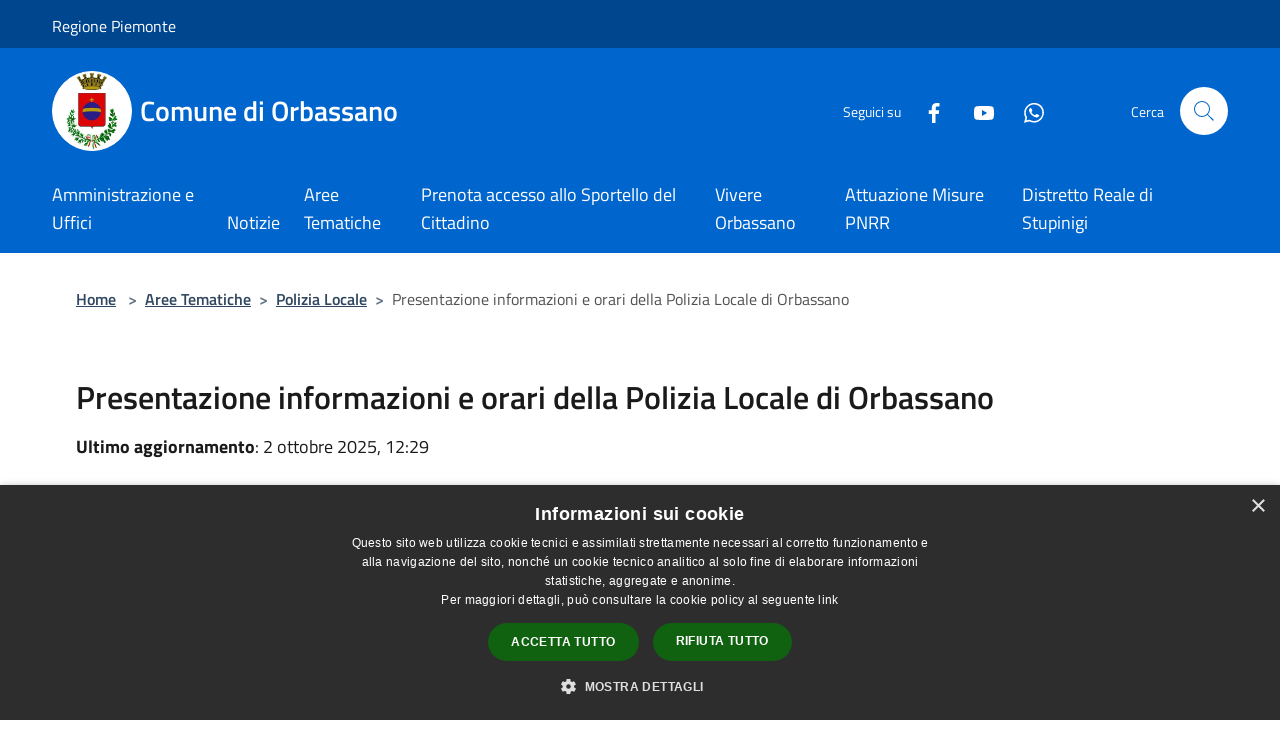

--- FILE ---
content_type: text/html; charset=UTF-8
request_url: https://comune.orbassano.to.it/it/page/presentazione-informazioni-e-orari-della-polizia-locale-di-orbassano
body_size: 55583
content:
<!doctype html>
<html class="no-js" lang="it">
    <head>
        <meta charset="utf-8">
        <meta name="viewport" content="width=device-width, initial-scale=1, shrink-to-fit=no">
        <meta http-equiv="X-UA-Compatible" content="IE=edge"/>
        <meta name="csrf-token" content="McWfPPsThlZEDxgw6dmwIX1o1qE1wPxkJDnbXhBY">
        <title>Presentazione informazioni e orari della Polizia Locale di Orbassano - Comune di Orbassano</title>
                <link rel="stylesheet" href="/bootstrap-italia/dist/css/bootstrap-italia.min.css">
        <link rel="stylesheet" href="/css/agid.css?id=77f336ef515dc5f65e4e">
        <link rel="stylesheet" href="/css/ionicons/ionicons.min.css">

                        <link rel="canonical" href="https://comune.orbassano.to.it/it/page/presentazione-informazioni-e-orari-della-polizia-locale-di-orbassano" />

        <style>
        
        .background-theme-lighter {
            background-color: rgba(0,101,204,0.1);
        }
    
        :root {
            --pui-cstm-primary: hsl(210deg,100%,40%);
            --pui-cstm-primary-rgb: 0, 101, 204;
            --pui-cstm-primary-hover: hsl(210deg, 100%, 50%);
            --pui-cstm-primary-active: hsl(210deg, 100%, 53%);
            --pui-cstm-primary-text-color: hsl(0deg, 0%, 100%);
            --pui-cstm-secondary: hsl(210deg, 100%, 40%);
            --pui-cstm-secondary-rgb: 0, 101, 204;
            --pui-cstm-secondary-hover: hsl(210deg, 100%, 50%);
            --pui-cstm-secondary-active: hsl(210deg, 100%, 53%);
            --pui-cstm-secondary-text-color: hsl(0deg, 0%, 100%);
        }
    
        .button-transparent {
            box-shadow: inset 0 0 0 2px #0065cc;
            color: #0065cc;
        }

        .text-button-transparent {
            color: #0065cc;
        }

        .icon-button-transparent {
            fill: #0065cc !important;
        }

        .button-fill-header {
            background-color: #0065cc;
        }

        .button-transparent:hover {
            box-shadow: inset 0 0 0 2px #005ab7;
            color: #005ab7;
        }

        .button-fill-header:hover {
            background-color: #005ab7;
        }

        .pagination-menu .page-link[aria-current] {
            color: #0065cc !important;
            border: 1px solid #0065cc !important;
        }

        .pagination-menu .page-link:hover {
            color: #005ab7 !important;
        }

        .pagination-menu .page-link .icon-primary {
            fill: #0065cc !important;
        }
    
        .responsive-table thead th {
            background-color: #0065cc;
            border: 1px solid #00468e;
        }

        .responsive-table thead th {
            background-color: #0065cc;
            border: 1px solid #00468e;
        }

        @media (min-width: 480px) {
            .responsive-table tbody th[scope=row] {
                border-left: 1px solid #00468e;
                border-bottom: 1px solid #00468e;
            }

            .responsive-table tbody td {
                border-left: 1px solid #00468e;
                border-bottom: 1px solid #00468e;
                border-right: 1px solid #00468e;
            }

            .responsive-table tbody td:last-of-type {
                border-right: 1px solid #00468e;
            }
        }

        @media (max-width: 767px) {
            .responsive-table tbody th[scope=row] {
                background-color:#0065cc;
            }
        }
    #footer-feedback {
        background-color: #0065cc;
    }#footer-banner {
        background-color: #0065cc;
    }.link-list-wrapper ul li a.list-item.active {
        background: #0065cc;
    }.it-header-slim-wrapper {
            background-color: #00468e;
        }
        .it-header-slim-wrapper .it-header-slim-wrapper-content .it-header-slim-right-zone button {
            background-color: #00468e;
        }
        .btn-personal {
            background-color: #00468e!important;
            border-color: #00468e!important;
        }
        .btn-personal:hover {
            background-color: #00468e!important;
            border-color: #00468e!important;
        }
        .btn-personal:active {
            background-color: #00468e!important;
            border-color: #00468e!important;
        }
        .btn-personal:focus {
            background-color: #00468e!important;
            border-color: #00468e!important;
            box-shadow: none !important;
        }.it-header-slim-wrapper .it-header-slim-wrapper-content .it-header-slim-right-zone button:hover {
            background-color: #003c7a;
        }.it-header-center-wrapper {
            background-color: #0065cc;
        }@media (min-width: 992px) {
            .it-header-navbar-wrapper {
                background-color: #0065cc;
            }
        }.page-father-button {
            background-color: #0065cc;
        }
    .navbar-alerts-link-active{
        background-color: #0065cc;
    }
    .btn-custom {
        background-color:#0065cc;
    }
    .btn-custom:focus {
        box-shadow: inset 0 1px 0 rgb(255 255 255 / 15%), 0 1px 1px rgb(0 0 0 / 8%), 0 0 0 0.2rem rgba(0,101,204,0.5);
    }
    .btn-custom:not(:disabled):not(.disabled).active,
    .btn-custom:not(:disabled):not(.disabled):active,
    .btn-custom:hover {
        background-color:#00468e;
    }
    .btn-custom:not(:disabled):not(.disabled).active:focus,
    .btn-custom:not(:disabled):not(.disabled):active:focus {
        box-shadow: inset 0 3px 5px rgb(0 0 0 / 13%), 0 0 0 0.2rem rgba(0,101,204,0.5);
    }/*custom  css events*/
        .events-bar {
            background-color: #0065cc!important;
        }
        .event__detail {
            background-color: #00468e!important;
        }
        .event--selected {
            background-color: #00468e;
        }
        .event:active, .event:focus, .event:hover {
            background-color: #00468e;
        }
        .it-calendar-wrapper .it-header-block-title {
            background-color: #0065cc;
        }
    
        .btn-registry {
            background-color: #0065cc;
        }
        .btn-registry:hover {
            background-color: #005ab7;
        }
        .btn-custom {
            background-color: #0065cc;
        }
        .btn-custom:hover {
            background-color: #005ab7;
        }
    
    #progressbar .active {
        color: #0065cc;
    }

    #progressbar li.active:before,
    #progressbar li.active:after {
        background: #0065cc;
    }

    .progress-bar {
        background-color: #0065cc;
    }

    .funkyradio input:checked ~ label:before,
    .funkyradio input:checked ~ label:before {
        background-color: #0065cc;
    }

    .funkyradio input:empty ~ label:before,
    .funkyradio input:empty ~ label:before {
        background-color: #0065cc;
    }

    #msform .action-button {
        background: #0065cc;
    }

    #msform .action-button:hover,
    #msform .action-button:focus {
        background-color: #005ab7;
    }

    #msform input:focus,
    #msform textarea:focus {
        border: 1px solid #0065cc;
    }
    
    #left-menu .pnrr_separator .bg {
        background-color: #0065cc;
    }
    .theme-color {
        background-color: #0065cc !important;
    }
    .time-events {
        background-color: #0065cc !important;
    }
        .btn-primary {
            border: 2px solid #0065cc;
        }
        .btn-primary:hover {
            border: 2px solid #005ab7;
        }
        .back-to-top {
            background-color: #0065cc;
        }
        .it-header-center-wrapper .h2.no_toc {
            background-color: #0065cc;
        }
    
        .link-list-wrapper ul li a span {
            color: #0065cc;
        }
    
    </style>
                <meta name="description" content="Sito ufficiale Comune di Orbassano">
<meta property="og:title" content="Presentazione informazioni e orari della Polizia Locale di Orbassano" />
<meta property="og:locale" content="it_IT" />
<meta property="og:description" content="Comando di Polizia Locale "Valter Mollo"Responsabile del Servizio: Comandante Comm. Capo DEL PERCIO ALESSANDROSede:via Dante di Nanni 20/2tel. 011 9013962&nbsp;E-mail: polizialocale@comune.orbassano.to.itPEC: polizialocale@pec.comune.orbassano.to.itO..." />
<meta property="og:type" content="website" />
<meta property="og:url" content="https://comune.orbassano.to.it/it/page/presentazione-informazioni-e-orari-della-polizia-locale-di-orbassano" />
<meta property="og:image" content="https://orbassano-api.municipiumapp.it/s3/720x960/s3/4772/sito/stemma.jpg" />



    <link rel="icon" type="image/png" href="https://orbassano-api.municipiumapp.it/s3/150x150/s3/4772/sito/stemma.jpg">
    <link rel="apple-touch-icon" href="https://orbassano-api.municipiumapp.it/s3/150x150/s3/4772/sito/stemma.jpg">

    


<!-- Attenzione a buttare script lato API -->
    <script type="text/javascript" charset="UTF-8" src="//cdn.cookie-script.com/s/55d9ea95e3ed9f56c3c9ef0dc10cf5e4.js"></script>
 
<script>
(function () {
var s = document.createElement("script"),
e = !document.body ? document.querySelector("head") : document.body;

s.src = "https://acsbapp.com/apps/app/dist/js/app.js";
s.async = true;
s.onload = function () {
acsbJS.init({
statementLink: "",
footerHtml: '<a href="https://www.accessiway.com/it/home/" target="_blank">AccessiWay. The Web Accessibility Solution</a>',
hideMobile: false,
hideTrigger: false,
language: "it",
position: "left",
leadColor: "#0069fb",
triggerColor: "#004fce",
triggerRadius: "50%",
triggerPositionX: "left",
triggerPositionY: "bottom",
triggerIcon: "people",
triggerSize: "medium",
triggerOffsetX: 20,
triggerOffsetY: 20,
mobile: {
triggerSize: "medium",
triggerPositionX: "left",
triggerPositionY: "bottom",
triggerOffsetX: 10,
triggerOffsetY: 10,
triggerRadius: "50%",
},
});
};
e.appendChild(s);
})();
</script>
    </head>
    <body class="">
        <a href="#main-content" class="sr-only">Salta al contenuto principale</a>
                <div id="loading-layer" class="loading">
            <div class="loading__icon loading__icon--ripple">
                <div></div>
                <div></div>
            </div>
        </div>


        <header class="it-header-wrapper it-header-sticky" data-bs-toggle="sticky" data-bs-position-type="fixed" data-bs-sticky-class-name="is-sticky" data-bs-target="#header-nav-wrapper">
    <div class="it-header-slim-wrapper">
    <div class="container-fluid container-municipium-agid">
        <div class="row">
            <div class="col-12">
                <div class="it-header-slim-wrapper-content pl-0">

                                        <a class="d-lg-block navbar-brand" >
                                                    Regione Piemonte
                                            </a>


                    <div class="it-header-slim-right-zone">
                                                                                                                        
                                            </div>
                </div>
            </div>
        </div>
    </div>
</div>


    <div class="it-nav-wrapper">
        <div class="it-header-center-wrapper">
            <div class="container-fluid container-municipium-agid">
                <div class="row">
                    <div class="col-12">
                        <div class="it-header-center-content-wrapper">

                            <div class="it-brand-wrapper">
    <a href="/">

                    <span class="municipality__squared">
                <img src="//orbassano-api.municipiumapp.it/s3/150x150/s3/4772/sito/stemma.jpg" alt="logo">
            </span>
        
                    <div class="ml-2 it-brand-text">
                <span class="h2 no_toc">Comune di Orbassano</span>
            </div>
            </a>
</div>

                                                            <div class="it-right-zone">
                                                                        <div class="it-socials d-none d-md-flex">
                                        <span>Seguici su</span>
                                        <ul>
                                                                                                                                                <li class="single-social-phone">
                                                        <a aria-label="Facebook" href="http://www.facebook.com/cittadiorbassano" title="Facebook" target="_blank">
                                                            <svg class="icon" role="img" aria-label="Facebook"><use href="/bootstrap-italia/dist/svg/sprites.svg#it-facebook"></use></svg>
                                                        </a>
                                                    </li>
                                                                                                                                                                                                                                                                                            <li class="single-social-phone">
                                                        <a aria-label="Youtube" href="https://www.youtube.com/user/ComuneOrbassano" title="Youtube" target="_blank">
                                                            <svg class="icon" role="img" aria-label="Youtube"><use href="/bootstrap-italia/dist/svg/sprites.svg#it-youtube"></use></svg>
                                                        </a>
                                                    </li>
                                                                                                                                                                                                                                                                                                                                                                                                                                                                                    <li class="single-social-phone">
                                                        <a aria-label="Whatsapp" href="https://whatsapp.com/channel/0029VaxaeMXAInPfT62Buj1n" title="Whatsapp" target="_blank">
                                                            <svg class="icon" role="img" aria-label="Whatsapp"><use href="/bootstrap-italia/dist/svg/sprites.svg#it-whatsapp"></use></svg>
                                                        </a>
                                                    </li>
                                                                                                                                                                                                                                </ul>
                                    </div>
                                                                        <div class="it-search-wrapper">
                                        <span class="d-none d-md-block">Cerca</span>
                                        <a aria-label="Cerca" class="search-link rounded-icon"
                                        href="#" data-bs-toggle="modal" data-bs-target="#searchModal">
                                            <svg class="icon" aria-label="Cerca" role="img">
                                                <use
                                                    xlink:href="/svg/agid.svg#it-search"></use>
                                            </svg>
                                        </a>
                                    </div>
                                </div>
                                                    </div>
                    </div>
                </div>
            </div>
        </div>
                    <div class="it-header-navbar-wrapper" id="header-nav-wrapper">
                <div class="container-fluid container-municipium-agid">
                    <div class="row">
                        <div class="col-12">
                            <nav class="navbar navbar-expand-lg has-megamenu">
                                <button aria-controls="nav10" aria-expanded="false"
                                        aria-label="Toggle navigation" class="custom-navbar-toggler"
                                        data-bs-target="#nav10" data-bs-toggle="navbarcollapsible" type="button">
                                    <svg class="icon" aria-label="Menù" role="img">
                                        <use
                                            xlink:href="/svg/agid.svg#it-burger"></use>
                                    </svg>
                                </button>
                                <div class="navbar-collapsable" id="nav10">
                                    <div class="overlay"></div>
                                    <div class="menu-wrapper">
                                        <div class="close-div" style="padding:0px">
                                            <button class="btn close-menu" type="button" title="Chiudi menù">
                                                <svg class="icon icon-close" aria-label="Chiudi menù">
                                                    <use xlink:href="/svg/agid.svg#close"></use>
                                                </svg>
                                            </button>
                                        </div>
                                        <div class="navbar-logo mobile-only">
                                            <div class="row align-items-center">
                                                <div class="col-4">
                                                    <span class="municipality__logo pl-3">
                                                        <img src="//orbassano-api.municipiumapp.it/s3/4772/sito/stemma.jpg" alt="logo" title="Logo">
                                                    </span>
                                                </div>
                                                <div class="col-6">
                                                    <span class="navbar-municipality">Comune di Orbassano</span>
                                                </div>
                                                <div class="col-2">
                                                </div>
                                            </div>
                                        </div>
                                        <ul class="navbar-nav" id="main-navigation" data-element="main-navigation"
                                        >
                                                                                                                                                    <li class="nav-item">
        <a class="nav-link nav-link-menu " href="https://comune.orbassano.to.it/it/menu/amministrazione-e-uffici" target="" data-element="">
                            <span>Amministrazione e Uffici</span>
                    </a>
    </li>
                                                                                                                                                                                                    <li class="nav-item">
        <a class="nav-link nav-link-menu " href="https://comune.orbassano.to.it/it/news" target="" data-element="">
                            <span>Notizie</span>
                    </a>
    </li>
                                                                                                                                                                                                    <li class="nav-item">
        <a class="nav-link nav-link-menu " href="https://comune.orbassano.to.it/it/menu/aree-tematiche" target="" data-element="">
                            <span>Aree Tematiche</span>
                    </a>
    </li>
                                                                                                                                                                                                    <li class="nav-item">
        <a class="nav-link nav-link-menu " href="https://comune.orbassano.to.it/it/page/sportello-unico-per-il-cittadino" target="" data-element="">
                            <span>Prenota accesso allo Sportello del Cittadino</span>
                    </a>
    </li>
                                                                                                                                                                                                    <li class="nav-item">
        <a class="nav-link nav-link-menu " href="https://comune.orbassano.to.it/it/menu/vivere-orbassano" target="" data-element="live">
                            <span>Vivere Orbassano</span>
                    </a>
    </li>
                                                                                                                                                                                                    <li class="nav-item">
        <a class="nav-link nav-link-menu " href="https://comune.orbassano.to.it/it/page/attuazione-misure-pnrr-5" target="" data-element="">
                            <span>Attuazione Misure PNRR</span>
                    </a>
    </li>
                                                                                                                                                                                                    <li class="nav-item">
        <a class="nav-link nav-link-menu " href="https://comune.orbassano.to.it/it/menu/distretto-reale-di-stupinigi" target="" data-element="">
                            <span>Distretto Reale di Stupinigi</span>
                    </a>
    </li>
                                                                                                                                    </ul>
                                                                                                                                                                <ul class="navbar-nav navbar-nav-auth mobile-only">
                                                                                                                                                                            </ul>
                                                                                    <div class="container-social-phone mobile-only">
                                                <h1 class="h3">Seguici su</h1>
                                                <ul class="socials-phone">
                                                                                                                                                                    <li class="single-social-phone">
                                                            <a aria-label="Facebook" href="http://www.facebook.com/cittadiorbassano" title="Facebook" target="_blank">
                                                                <svg class="icon" aria-label="Facebook" role="img"><use href="/bootstrap-italia/dist/svg/sprites.svg#it-facebook"></use></svg>
                                                            </a>
                                                        </li>
                                                                                                                                                                                                                                                                                                                                        <li class="single-social-phone">
                                                            <a aria-label="Youtube" href="https://www.youtube.com/user/ComuneOrbassano" title="Youtube" target="_blank">
                                                                <svg class="icon" aria-label="Youtube" role="img"><use href="/bootstrap-italia/dist/svg/sprites.svg#it-youtube"></use></svg>
                                                            </a>
                                                        </li>
                                                                                                                                                                                                                                                                                                                                                                                                                                                                                                                                                                <li class="single-social-phone">
                                                            <a aria-label="Whatsapp" href="https://whatsapp.com/channel/0029VaxaeMXAInPfT62Buj1n" title="Whatsapp" target="_blank">
                                                                <svg class="icon" aria-label="Whatsapp" role="img"><use href="/bootstrap-italia/dist/svg/sprites.svg#it-whatsapp"></use></svg>
                                                            </a>
                                                        </li>
                                                                                                                                                                                                                                                                        </ul>
                                            </div>
                                                                            </div>
                                </div>
                            </nav>
                        </div>
                    </div>
                </div>
            </div>
            </div>
</header>

        <main id="main-content">

                            
    <section id="breadcrumb" class=" container-fluid container-municipium-agid  px-4 my-4" >
    <div class="row">
        <div class="col px-lg-4">
            <nav class="breadcrumb-container" aria-label="breadcrumb">
                <ol class="breadcrumb" data-element="breadcrumb">
                    <li class="breadcrumb-item">
                        <a href="https://comune.orbassano.to.it/it">Home</a>
                        <span class="separator">&gt;</span>
                    </li>

                                                                                                                                            <li class="breadcrumb-item"><a href="https://comune.orbassano.to.it/it/menu/120305">Aree Tematiche</a><span class="separator">&gt;</span></li>                                                                                <li class="breadcrumb-item"><a href="https://comune.orbassano.to.it/it/page/uffici-polizia-locale?fromService=0">Polizia Locale</a><span class="separator">&gt;</span></li>                                            


                    

                    
                    
                    
                    
                    
                    
                    
                    
                    

                    
                    
                    
                    
                    
                                                                                                    
                    
                    
                                        
                    
                    

                    
                    
                    
                    
                    
                    
                    
                    
                    
                                            <li class="breadcrumb-item active" aria-current="page">
                            Presentazione informazioni e orari della Polizia Locale di Orbassano
                        </li>
                                        

                                                                
                                                            
                                        
                                        
                    
                                                            
                                        
                    
                    
                    
                    
                    
                    
                    
                    
                    
                    
                                        
                    
                    
                    
                    
                    
                                        
                    
                    
                    
                    
                    
                    
                    
                    
                    
                    
                                    </ol>
            </nav>

        </div>
    </div>
</section>

    <section id="page" class="container-fluid container-municipium-agid px-4 mt-4">
        <div class="row">
                            <div class="col-lg-11 px-lg-4 py-lg-2">
                    
                                                            <div>
    <h1 class="text--left " >
        
            
                            Presentazione informazioni e orari della Polizia Locale di Orbassano
            
            
        
    </h1>

                                <p><b>Ultimo aggiornamento</b>: 2 ottobre 2025, 12:29</p>
            
    
    </div>
                            
                            
                                                        <div>

                                <h2><strong>Comando di Polizia Locale "Valter Mollo"</strong></h2>
<p><strong>Responsabile del Servizio: Comandante Comm. Capo DEL PERCIO ALESSANDRO</strong></p>
<p><strong>Sede:</strong><br>via Dante di Nanni 20/2<br>tel. 011 9013962&nbsp;<br>E-mail: <a href="mailto:polizialocale@comune.orbassano.to.it" target="_blank" rel="noopener">polizialocale@comune.orbassano.to.it</a><br>PEC: <a href="mailto:polizialocale@pec.comune.orbassano.to.it">polizialocale@pec.comune.orbassano.to.it</a></p>
<p><strong>ORARIO DI APERTURA AL PUBBLICO IN VIGORE DA SETTEMBRE 2024:</strong></p>
<p><strong>--ATTENZIONE-- Si informa che l'Ufficio verbali nel periodo estivo (dal 1&deg; luglio al 31 agosto) sar&agrave; aperto al pubblico per il pagamento delle sanzioni il MERCOLEDI' dalle 13.30 alle 16.30.</strong></p>
<table style="border-collapse: collapse; width: 98.5304%; border: 2px double rgb(126, 140, 141); height: 524px;" border="1"><colgroup><col style="width: 16.3457%;"><col style="width: 40.1147%;"><col style="width: 43.6122%;"></colgroup>
<tbody>
<tr style="height: 53px;">
<td style="border: 2px solid #7e8c8d;"><strong>UFFICI</strong></td>
<td style="border-color: #7e8c8d; border-width: 2px;"><strong>ORARI APERTURA AL PUBBBLICO</strong></td>
<td style="border-color: #7e8c8d; border-width: 2px;"><strong>SERVIZI EROGATI</strong></td>
</tr>
<tr style="height: 175px;">
<td style="border-color: #7e8c8d; border-width: 2px;"><strong>PIANTONE:</strong></td>
<td style="border-color: #7e8c8d; border-width: 2px;">
<p><strong>da Luned&igrave; al venerd&igrave;</strong></p>
<ul style="list-style-type: square;">
<li><strong>07:30 - 13:30</strong></li>
<li><strong>13:00 - 19:00</strong></li>
</ul>
</td>
<td style="border-color: #7e8c8d; border-width: 2px;"><strong>Segnalazioni &ndash; informazioni &ndash; pratiche varie &ndash; ritiro atti e notifiche.</strong></td>
</tr>
<tr style="height: 149px;">
<td style="border: 2px solid #7e8c8d;" rowspan="2"><strong>UFFICIO VERBALI:&nbsp;</strong><br><strong><br></strong></td>
<td style="border-color: #7e8c8d; border-width: 2px;">
<p><strong>Mercoled&igrave; dalle 13:30 alle 16:30</strong></p>
<p><strong>Venerd&igrave; dalle 09:00 alle 12:00</strong></p>
</td>
<td style="border-color: #7e8c8d; border-width: 2px;">
<p><strong>Pagamento sanzioni e informazioni sulle sanzioni e verbali</strong></p>
</td>
</tr>
<tr style="height: 147px;">
<td style="border-color: #7e8c8d; border-width: 2px;">
<p><strong>dal Luned&igrave; al venerd&igrave; </strong><strong>dalle ore 09:00 alle 12:00</strong></p>
<p><strong>Telefono: n. verde </strong><strong>800.42.49.99 oppure tel. 011.9036166 / 169 / 171 / 167</strong></p>
</td>
<td style="border-color: #7e8c8d; border-width: 2px;"><strong>Informazioni telefoniche sulle sanzioni e verbali</strong></td>
</tr>
</tbody>
</table>
<h3 style="text-align: center;"><strong>Comando di Polizia Locale "Valter Mollo"</strong></h3>
<p style="text-align: justify;">ll Corpo di Polizia Locale di Orbassano "Valter Mollo" &egrave; organizzato in modo da sfruttare ed utilizzare al meglio le capacit&agrave; operative del personale e dei mezzi a disposizione. &Eacute; composto dai seguenti uffici:</p>
<p style="text-align: justify;"><strong>Ufficio Comando</strong><br>Si occupa dell'iter amministrativo dei verbali redatti dal personale del Corpo, provvede alla riscossione delle sanzioni amministrative pecuniarie, dispone di un sistema computerizzato per la registrazione dei verbali di infrazione ed emissione di ricevuta di pagamento.<br><br><strong>Ufficio Operativo</strong><br>Assicura il coordinamento delle operazioni di servizio (tramite collegamenti radio con le pattuglie esterne) ed organizza ogni giorno servizi di viabilit&agrave; con pattuglie in modo da garantire la loro presenza sul territorio comunale, in particolare la rilevazione di incidenti stradali e&nbsp;in generale qualsiasi norma di comportamento prevista dal Codice della Strada e dalle ordinanze in materia di viabilit&agrave; e varie.<br><br><strong>FUNZIONI DELLA Polizia Locale:</strong></p>
<ul style="text-align: justify;">
<li><strong>Funzione di polizia stradale</strong>, rappresenta la principale occupazione e viene svolta al fine di garantire il rispetto delle norme di comportamento in materia di circolazione stradale e alla rilevazione degli incidenti stradali.</li>
<li><strong>Funzione di polizia amministrativa</strong>, viene svolta al fine di garantire il rispetto di regole disciplinanti diverse attivit&agrave; (Commercio, Edilizia, Ambiente, ecc.). La P.L. esercita vigilanza sulle attivit&agrave; di commercio, verifica che nei mercati e nei pubblici esercizi vengano osservate le norme igienico-sanitarie; assicura che l&rsquo;attivit&agrave; edilizia si svolga in conformit&agrave; delle leggi, adoperandosi affinch&eacute;&nbsp;non vengano commessi abusi in materia di costruzioni, demolizioni, restauri; controlla la salubrit&agrave; delle acque, del suolo, degli aggregati urbani e delle abitazioni.</li>
</ul>
<ul style="text-align: justify;">
<li><strong>Funzioni ausiliarie di pubblica sicurezza</strong> collaborando, nell'ambito delle proprie attribuzioni, con le altre Forze dell'Ordine&nbsp;dello Stato per tutelare interessi primari, essenziali alla vita della societ&agrave;: ordine pubblico, sicurezza pubblica, incolumit&agrave; dei cittadini, tutela della propriet&agrave;, della libert&agrave; e dell'esercizio dei diritti.</li>
</ul>
<ul>
<li style="text-align: justify;"><strong>Funzione di polizia giudiziaria</strong>, volta a prendere notizia dei reati, impedire che vengano portati a conseguenze ulteriori, ricercarne gli autori, compiere gli atti necessari per assicurare le fonti di prova e raccogliere quant&rsquo;altro possa servire per l&rsquo;applicazione della legge penale [347-357 c.p.p.]; curare l'applicazione della legge penale, esercitando gli atti delegati dall'Autorit&agrave; Giudiziaria, obbligatori ai sensi dell&rsquo;art. 109 della nostra Costituzione</li>
</ul>

                            </div>
                            
                            <hr>

                            
                            
                            <div class="share-container mb-4">


                <h4
                    class="share-text"
                    href="javascript: void(0)"
                >
                    <svg viewBox="0 0 24 24" class="icon icon-sm left" role="img" aria-label="share-icon">
                        <path d="M 13.8 1.8 A 2.4 2.4 90 0 0 11.4 3.6 A 2.4 2.4 90 0 0 11.4563 4.7015 L 6.007 7.4262 A 2.4 2.4 90 0 0 4.2 6.6 A 2.4 2.4 90 0 0 1.8 9 A 2.4 2.4 90 0 0 4.2 11.4 A 2.4 2.4 90 0 0 6.0082 10.575 L 11.4539 13.2985 A 2.4 2.4 90 0 0 11.4 13.8 A 2.4 2.4 90 0 0 13.8 16.2 A 2.4 2.4 90 0 0 16.2 13.8 A 2.4 2.4 90 0 0 13.8 11.4 A 2.4 2.4 90 0 0 11.9918 12.225 L 6.5461 9.5015 A 2.4 2.4 90 0 0 6.6 9 A 2.4 2.4 90 0 0 6.5438 8.4996 L 11.993 5.775 A 2.4 2.4 90 0 0 13.8 6.6 A 2.4 2.4 90 0 0 16.2 4.2 A 2.4 2.4 90 0 0 13.8 1.8 z"/>
                    </svg>
                    Condividi:
                </h4>

        <div class="flex flex-wrap">
            <a
                class="share-facebook"
                href="javascript: void(0)"
                onclick="window.open('https://www.facebook.com/sharer/sharer.php?u=https%3A%2F%2Fcomune.orbassano.to.it%2Fit%2Fpage%2Fpresentazione-informazioni-e-orari-della-polizia-locale-di-orbassano&amp;display=popup&amp;ref=plugin&amp;src=like&amp;kid_directed_site=0','sharer','toolbar=0,status=0,width=548,height=325');"
            >
                <svg class="icon icon-sm  left" role="img" aria-label="facebook-icon">
                    <use xlink:href="/svg/agid.svg#it-facebook"></use>
                </svg>
                Facebook
            </a>
            <a
                class="share-twitter ml-2"
                href="https://twitter.com/intent/tweet?url=https%3A%2F%2Fcomune.orbassano.to.it%2Fit%2Fpage%2Fpresentazione-informazioni-e-orari-della-polizia-locale-di-orbassano&amp;text=Presentazione+informazioni+e+orari+della+Polizia+Locale+di+Orbassano"
                target="_blank"
            >
                <svg class="icon icon-sm left" role="img" aria-label="twitter-icon">
                    <use xlink:href="/svg/agid.svg#it-twitter"></use>
                </svg>
                Twitter
            </a>
            <a
                class="share-whatsapp ml-2"
                href="https://api.whatsapp.com/send?text=Presentazione+informazioni+e+orari+della+Polizia+Locale+di+Orbassano+-+https%3A%2F%2Fcomune.orbassano.to.it%2Fit%2Fpage%2Fpresentazione-informazioni-e-orari-della-polizia-locale-di-orbassano"
                target="_blank"
            >
                <svg class="icon icon-sm left" role="img" aria-label="whatsapp-icon">
                    <use xlink:href="/svg/agid.svg#it-whatsapp"></use>
                </svg>
                Whatsapp
            </a>
            <a
                class="share-telegram ml-2"
                href="https://telegram.me/share/url?url=https://comune.orbassano.to.it/it/page/presentazione-informazioni-e-orari-della-polizia-locale-di-orbassano&amp;text=Presentazione informazioni e orari della Polizia Locale di Orbassano"
                target="_blank"
            >
                <svg class="icon icon-sm left" role="img" aria-label="telegram-icon">
                    <use xlink:href="/svg/agid.svg#it-telegram"></use>
                </svg>
                Telegram
            </a>
            <a
                class="share-linkedin ml-2"
                href="https://www.linkedin.com/sharing/share-offsite/?url=https://comune.orbassano.to.it/it/page/presentazione-informazioni-e-orari-della-polizia-locale-di-orbassano"
                target="_blank"
            >
                <svg class="icon icon-sm left" role="img" aria-label="linkedin-icon">
                    <use xlink:href="/svg/agid.svg#it-linkedin"></use>
                </svg>
                LinkedIn
            </a>

        </div>
    </div>
                        </div>
                                        </div>
                
                    </section>

    
            
        </main>

                            
                            
        <div class="bd-example">
            <a href="#top" aria-hidden="true" tabindex="-1" data-bs-toggle="backtotop" class="back-to-top back-to-top-show" id="example" aria-label="Torna su">
                <svg class="icon icon-light" aria-label="Torna su"><use href="/bootstrap-italia/dist/svg/sprites.svg#it-arrow-up"></use></svg>
            </a>
        </div>

        <footer class="it-footer">
        <div class="it-footer-main">
                                        <div id="footer-feedback">
                    <div class="container">
                        <div class="row ">
                            <div class="col-12">
                                <a href="https://forms.gle/rzezwWQEs1pEFpa66" target="_blank">
                                <svg class="icon" aria-label="Punto" role="img">
                                    <use xlink:href="/svg/agid.svg#it-dots"></use>
                                </svg>
                                Valuta questo sito, aiutaci a migliorare
                                </a>
                            </div>
                        </div>
                    </div>
                </div>
                        <div class="container-fluid container-municipium-agid">
                <div class="footer-part-container">
                    <div class="row clearfix align-items-center">
                                                    <div class="col-sm-4">
                                <div class="it-brand-wrapper">
    <a href="/">

                    <span class="municipality__squared">
                <img src="//orbassano-api.municipiumapp.it/s3/150x150/s3/4772/sito/stemma.jpg" alt="logo">
            </span>
        
                    <div class="ml-2 it-brand-text">
                <span class="h2 no_toc">Comune di Orbassano</span>
            </div>
            </a>
</div>
                            </div>
                            <div class="col-sm-3">
                                                            </div>
                                                                        </div>
                </div>

                                    <div class="py-4 footer-part-container">
                                                    <div class="row">
                                                                    <div class="col-md-4 col-12 pb-2">
                                        <h4>
    Recapiti
</h4>
<p>
    <p><span class="adr"><span class="street-address"><strong>SEDE ISTITUZIONALE<br /></strong></span></span><span class="adr"><span class="street-address">Piazza Umberto I n.5 - 10043 Orbassano (TO)</span></span></p>
<p><span class="adr"><span class="street-address"><strong>UFFICI</strong><br />Viale Regina Margherita n.15 - 10043 Orbassano (TO)<br />Via dei Mulini, 1 - 10043 Orbassano (TO)</span></span></p>
<hr />
<div><strong>Codice Fiscale:</strong>&nbsp;01384600019</div>
<div><strong>P.Iva:</strong>&nbsp;01384600019</div>
</p>
                                    </div>

                                    <div class="col-md-4 col-12 pb-2">
                                        <h4>
    Contatti
</h4>
<p>
    <div><strong>Email</strong>:&nbsp;<a href="mailto:sportellocittadino@comune.orbassano.to.it">sportellocittadino@comune.orbassano.to.it</a></div>
<div><strong>Pec</strong>:&nbsp;<a href="mailto:protocollo@pec.comune.orbassano.to.it">protocollo@pec.comune.orbassano.to.it</a></div>
<div>&nbsp;</div>
<div><strong>Uffici comunali</strong>: <a href="https://www.comune.orbassano.to.it/it/page/uffici-comunali-79684184-1ec6-41fe-84af-48182c58b712">recapiti e orari</a></div>
</p>
                                    </div>
                                                                        <div class="col-md-4 col-12 pb-2">
                                        <h1 class="h4">
    Seguici su
</h1>

<ul class="list-inline text-left social">

                        <li class="list-inline-item">
                <a class="p-2 text-white socials" aria-label="Facebook" href="http://www.facebook.com/cittadiorbassano" title="Facebook" target="_blank">
                    <svg class="icon icon-sm icon-white align-top" role="img" aria-label="Social">
                        <use xlink:href="/svg/agid.svg#it-facebook"></use></svg>
                    <span class="sr-only">Facebook</span>
                </a>
            </li>
                                            <li class="list-inline-item">
                <a class="p-2 text-white socials" aria-label="Youtube" href="https://www.youtube.com/user/ComuneOrbassano" title="Youtube" target="_blank">
                    <svg class="icon icon-sm icon-white align-top" role="img" aria-label="Social">
                        <use xlink:href="/svg/agid.svg#it-youtube"></use></svg>
                    <span class="sr-only">Youtube</span>
                </a>
            </li>
                                                                    <li class="list-inline-item">
                <a class="p-2 text-white socials" aria-label="Whatsapp" href="https://whatsapp.com/channel/0029VaxaeMXAInPfT62Buj1n" title="Whatsapp" target="_blank">
                    <svg class="icon icon-sm icon-white align-top" role="img" aria-label="Social">
                        <use xlink:href="/svg/agid.svg#it-whatsapp"></use></svg>
                    <span class="sr-only">Whatsapp</span>
                </a>
            </li>
                        
</ul>
                                    </div>
                                                            </div>
                                            </div>
                            </div>
        </div>
    <div class="it-footer-small-prints clearfix">
        <div class="container-fluid container-municipium-agid">
            <div class="row">
    <div class="col-6">
        <ul class="it-footer-small-prints-list list-inline mb-0 d-flex flex-column flex-md-row flex-wrap-wrap">
            <li class="list-inline-item ">
                <a href="https://comune.orbassano.to.it/it/feeds" title="Feed Rss">
                    RSS
                </a>
            </li>

            <li class="list-inline-item ">
                <a href="https://comune.orbassano.to.it/it/accessibility" title="Accessibilità">
                    Accessibilità
                </a>
            </li>

            <li class="list-inline-item ">
                <a href="https://comune.orbassano.to.it/it/privacy" title="Privacy" data-element="privacy-policy-link">
                    Privacy
                </a>
            </li>
            <li class="list-inline-item ">
                <a href="https://comune.orbassano.to.it/it/cookie" title="Cookie">
                    Cookie
                </a>
            </li>
            <li class="list-inline-item ">
                <a href="https://comune.orbassano.to.it/it/sitemap" title="Mappa del sito">
                    Mappa del sito
                </a>
            </li>

            
                                                                                            <li class="list-inline-item">
                            <a class="nav-link" href="https://orbassano.trasparenza-valutazione-merito.it" target="_blank">
                                Amministrazione Trasparente
                            </a>
                        </li>
                                                                                                    <li class="list-inline-item">
                            <a class="nav-link" href="https://comune.orbassano.to.it/it/page/informative-privacy-6e16ac63-3407-4c44-bb35-33cbc1ab8b21" target="">
                                Informative Privacy
                            </a>
                        </li>
                                                                                                    <li class="list-inline-item">
                            <a class="nav-link" href="https://cloud.comune.orbassano.to.it/" target="">
                                Area riservata
                            </a>
                        </li>
                                                                                                    <li class="list-inline-item">
                            <a class="nav-link" href="https://comune.orbassano.to.it/it/page/dichiarazione-di-accessibilita-e-modalita-di-segnal" target="_blank">
                                Segnalazioni di non conformità
                            </a>
                        </li>
                                                        </ul>
    </div>
    <div class="col-6">
        <ul class="it-footer-small-prints-list list-inline mb-0 d-flex flex-column flex-md-row justify-content-flex-end">
            <li class="list-inline-item ">
                <div id="footer-copy">
                                                                        Copyright © 2025 • Comune di Orbassano • Powered by <a href="http://www.municipiumapp.it">Municipium</a> • <a href=https://cloud.municipiumapp.it/admin>Accesso redazione</a>
                                                            </div>
            </li>
        </ul>
    </div>


</div>

        </div>
    </div>
</footer>
                <div class="modal fade" id="searchModal" tabindex="-1" role="dialog" aria-labelledby="searchModalTitle" aria-hidden="false">

    <div class="modal-dialog" role="document">
        <div class="modal-content py-4">

            <form id="ricerca" action="https://comune.orbassano.to.it/it/search" method="post">
                <input type="hidden" name="_token" value="McWfPPsThlZEDxgw6dmwIX1o1qE1wPxkJDnbXhBY">                <input type="hidden" name="type" value="">

                <div class="modal-header-fullsrc">
                    <div class="container-fluid container-municipium-agid">
                        <div class="row">
                            <div class="col-11">
                                <h1 class="modal-title" id="searchModalTitle">
                                    <span>Cerca</span>
                                </h1>
                            </div>
                            <div class="col-1">
                                <button class="close" type="button" data-bs-dismiss="modal" aria-label="Chiudi">
                                    <svg class="search_icon" style="fill:black" aria-label="Chiudi">
                                        <use xlink:href="/bootstrap-italia/dist/svg/sprites.svg#it-close"></use>
                                    </svg>
                                </button>
                            </div>
                        </div>
                    </div>
                </div>

                <div class="modal-body-search">
                    <div class="container-fluid container-municipium-agid">
                        <div class="row">
                            <div class="col-lg-12 col-md-12 col-sm-12">
                                <div class="form-group mt-5">
                                    <label class="active" for="input-search">
                                        Inserisci i termini di ricerca
                                    </label>
                                    <input type="text" id="input-search" autocomplete="off" name="search" value="">

                                </div>

                                <p>
                                    Seleziona il tipo di contenuti in cui vuoi cercare
                                </p>
                                <div class="search-types">

                                                                                                                <button type="button" class="search-type btn btn-default btn-xs btn-outline-primary" data-type="">
                                            Tutto
                                        </button>
                                                                            <button type="button" class="search-type btn btn-default btn-xs btn-outline-secondary" data-type="news">
                                            Notizie
                                        </button>
                                                                            <button type="button" class="search-type btn btn-default btn-xs btn-outline-secondary" data-type="events">
                                            Eventi
                                        </button>
                                                                            <button type="button" class="search-type btn btn-default btn-xs btn-outline-secondary" data-type="point_of_interests">
                                            Punti di interesse
                                        </button>
                                                                            <button type="button" class="search-type btn btn-default btn-xs btn-outline-secondary" data-type="site_pages">
                                            Pagine
                                        </button>
                                                                            <button type="button" class="search-type btn btn-default btn-xs btn-outline-secondary" data-type="garbages">
                                            Rifiuti
                                        </button>
                                                                    </div>


                                <div class="mt-5">

                                    <button type="submit" class="btn btn-primary btn-lg btn-icon">
                                        <svg class="icon icon-white" aria-label="cerca nel sito">
                                            <use xlink:href="/svg/agid.svg#it-search"></use>
                                        </svg>
                                        <span>cerca nel sito</span>
                                    </button>
                                </div>

                            </div>
                        </div>

                    </div>
                </div>
            </form>
        </div>
    </div>
</div>

        <script>
            window.environment = "production";
        </script>

        <script src="/js/agid-home.js?id=5a0354acb027d28f0c88"></script>
        <script src="/js/all-agid-home.js?id=bfb257e486f7fe258ca0"></script>

                    <script src="/js/agid.js?id=ef14b14741ab0542aa69"></script>
            <script src="/js/all-agid.js?id=72f3c263e96c79ac922f"></script>
            <script src="/js/jquery-validation/dist/jquery.validate.min.js"></script>
        
        <script src="/bootstrap-italia/dist/js/bootstrap-italia.bundle.min.js"></script>

            <script type="module" src="https://apis.maggioli.cloud/rest/captcha/v2/widget.module.min.js?version=1.1"></script>

            <script>

        var infoModal = {
            'loginCode': 0,
            'infoUser': null,
            'firstPartUrl': "\/it",
            'url': "%2Fit%2Fpage%2Fpresentazione-informazioni-e-orari-della-polizia-locale-di-orbassano"
        }

        $(document).ready(function() {
            if(infoModal.loginCode == 2 && infoModal.infoUser == null){
                $('.modal-require-auth').appendTo("body").modal("show");
                $('#header-sticky').css('z-index', 0);
                $('.fade').css('opacity', 1);
                $('.modal-backdrop').css('opacity', 0.7);
            }

            $('.btn-login').click(function() {
                window.location.href = infoModal.firstPartUrl + "/auth?domain="+infoModal.url;
            });

            $('.modal-require-auth').on('hidden.bs.modal', function () {
                $('#header-sticky').css('z-index', 2000);
            });
        });

    </script>
    </body>
</html>
